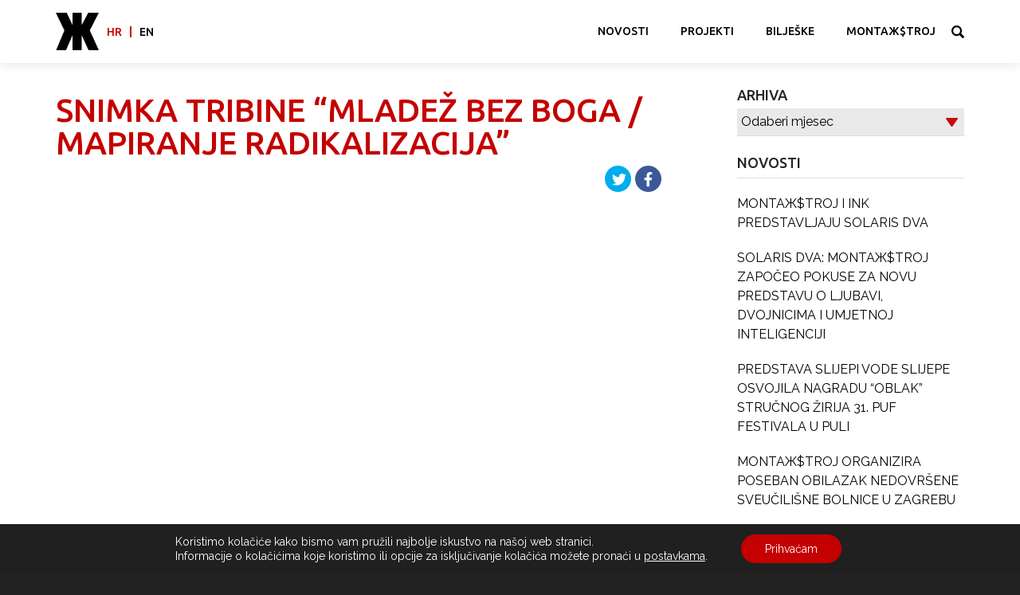

--- FILE ---
content_type: text/css
request_url: https://montazstroj.hr/wp-content/themes/montazstroj/css/montazstroj-style.css?ver=1.9.1
body_size: 14151
content:
@charset "UTF-8";
/* Setup */
/**
 * Overrides for defaults set in
 * Bootstrap and Font awesome
 */
/* Bootstrap */
/**
 * Site specifics
 */
/* Breakpoint/screen widths */
/* Site Colours */
/* Icons */
/* Icon lists */
/* Icon types */
/* SVG */
/* Logo variation */
/* mixin library */
@font-face {
  font-family: "Font Awesome 5 Brands";
  font-style: normal;
  font-weight: 400;
  font-display: block;
  src: url("../fonts/fa-brands-400.eot");
  src: url("../fonts/fa-brands-400.eot?#iefix") format("embedded-opentype"), url("../fonts/fa-brands-400.woff2") format("woff2"), url("../fonts/fa-brands-400.woff") format("woff"), url("../fonts/fa-brands-400.ttf") format("truetype"), url("../fonts/fa-brands-400.svg#fontawesome") format("svg");
}
/* Bootstrap */
/*!
 * Bootstrap Reboot v4.1.3 (https://getbootstrap.com/)
 * Copyright 2011-2018 The Bootstrap Authors
 * Copyright 2011-2018 Twitter, Inc.
 * Licensed under MIT (https://github.com/twbs/bootstrap/blob/master/LICENSE)
 * Forked from Normalize.css, licensed MIT (https://github.com/necolas/normalize.css/blob/master/LICENSE.md)
 */
*,
*::before,
*::after {
  box-sizing: border-box;
}

html {
  font-family: sans-serif;
  line-height: 1.15;
  -webkit-text-size-adjust: 100%;
  -ms-text-size-adjust: 100%;
  -ms-overflow-style: scrollbar;
  -webkit-tap-highlight-color: rgba(0, 0, 0, 0);
}

@-ms-viewport {
  width: device-width;
}
article, aside, figcaption, figure, footer, header, hgroup, main, nav, section {
  display: block;
}

body {
  margin: 0;
  font-family: "Raleway", sans-serif;
  font-size: 1rem;
  font-weight: 400;
  line-height: 1.5;
  color: #212529;
  text-align: left;
  background-color: #fff;
}

[tabindex="-1"]:focus {
  outline: 0 !important;
}

hr {
  box-sizing: content-box;
  height: 0;
  overflow: visible;
}

h1, h2, h3, h4, h5, h6 {
  margin-top: 0;
  margin-bottom: 0.5rem;
}

p {
  margin-top: 0;
  margin-bottom: 1rem;
}

abbr[title],
abbr[data-original-title] {
  text-decoration: underline;
  text-decoration: underline dotted;
  cursor: help;
  border-bottom: 0;
}

address {
  margin-bottom: 1rem;
  font-style: normal;
  line-height: inherit;
}

ol,
ul,
dl {
  margin-top: 0;
  margin-bottom: 1rem;
}

ol ol,
ul ul,
ol ul,
ul ol {
  margin-bottom: 0;
}

dt {
  font-weight: 700;
}

dd {
  margin-bottom: 0.5rem;
  margin-left: 0;
}

blockquote {
  margin: 0 0 1rem;
}

dfn {
  font-style: italic;
}

b,
strong {
  font-weight: bolder;
}

small {
  font-size: 80%;
}

sub,
sup {
  position: relative;
  font-size: 75%;
  line-height: 0;
  vertical-align: baseline;
}

sub {
  bottom: -0.25em;
}

sup {
  top: -0.5em;
}

a {
  color: #007bff;
  text-decoration: none;
  background-color: transparent;
  -webkit-text-decoration-skip: objects;
}
a:hover {
  color: #0056b3;
  text-decoration: underline;
}

a:not([href]):not([tabindex]) {
  color: inherit;
  text-decoration: none;
}
a:not([href]):not([tabindex]):hover, a:not([href]):not([tabindex]):focus {
  color: inherit;
  text-decoration: none;
}
a:not([href]):not([tabindex]):focus {
  outline: 0;
}

pre,
code,
kbd,
samp {
  font-family: SFMono-Regular, Menlo, Monaco, Consolas, "Liberation Mono", "Courier New", monospace;
  font-size: 1em;
}

pre {
  margin-top: 0;
  margin-bottom: 1rem;
  overflow: auto;
  -ms-overflow-style: scrollbar;
}

figure {
  margin: 0 0 1rem;
}

img {
  vertical-align: middle;
  border-style: none;
}

svg {
  overflow: hidden;
  vertical-align: middle;
}

table {
  border-collapse: collapse;
}

caption {
  padding-top: 0.75rem;
  padding-bottom: 0.75rem;
  color: #6c757d;
  text-align: left;
  caption-side: bottom;
}

th {
  text-align: inherit;
}

label {
  display: inline-block;
  margin-bottom: 0.5rem;
}

button {
  border-radius: 0;
}

button:focus {
  outline: 1px dotted;
  outline: 5px auto -webkit-focus-ring-color;
}

input,
button,
select,
optgroup,
textarea {
  margin: 0;
  font-family: inherit;
  font-size: inherit;
  line-height: inherit;
}

button,
input {
  overflow: visible;
}

button,
select {
  text-transform: none;
}

button,
html [type=button],
[type=reset],
[type=submit] {
  -webkit-appearance: button;
}

button::-moz-focus-inner,
[type=button]::-moz-focus-inner,
[type=reset]::-moz-focus-inner,
[type=submit]::-moz-focus-inner {
  padding: 0;
  border-style: none;
}

input[type=radio],
input[type=checkbox] {
  box-sizing: border-box;
  padding: 0;
}

input[type=date],
input[type=time],
input[type=datetime-local],
input[type=month] {
  -webkit-appearance: listbox;
}

textarea {
  overflow: auto;
  resize: vertical;
}

fieldset {
  min-width: 0;
  padding: 0;
  margin: 0;
  border: 0;
}

legend {
  display: block;
  width: 100%;
  max-width: 100%;
  padding: 0;
  margin-bottom: 0.5rem;
  font-size: 1.5rem;
  line-height: inherit;
  color: inherit;
  white-space: normal;
}

progress {
  vertical-align: baseline;
}

[type=number]::-webkit-inner-spin-button,
[type=number]::-webkit-outer-spin-button {
  height: auto;
}

[type=search] {
  outline-offset: -2px;
  -webkit-appearance: none;
}

[type=search]::-webkit-search-cancel-button,
[type=search]::-webkit-search-decoration {
  -webkit-appearance: none;
}

::-webkit-file-upload-button {
  font: inherit;
  -webkit-appearance: button;
}

output {
  display: inline-block;
}

summary {
  display: list-item;
  cursor: pointer;
}

template {
  display: none;
}

[hidden] {
  display: none !important;
}

/*!
 * Bootstrap Grid v4.1.3 (https://getbootstrap.com/)
 * Copyright 2011-2018 The Bootstrap Authors
 * Copyright 2011-2018 Twitter, Inc.
 * Licensed under MIT (https://github.com/twbs/bootstrap/blob/master/LICENSE)
 */
@-ms-viewport {
  width: device-width;
}
html {
  box-sizing: border-box;
  -ms-overflow-style: scrollbar;
}

*,
*::before,
*::after {
  box-sizing: inherit;
}

.container {
  width: 100%;
  padding-right: 15px;
  padding-left: 15px;
  margin-right: auto;
  margin-left: auto;
}
@media (min-width: 576px) {
  .container {
    max-width: 590px;
  }
}
@media (min-width: 768px) {
  .container {
    max-width: 790px;
  }
}
@media (min-width: 992px) {
  .container {
    max-width: 990px;
  }
}
@media (min-width: 1200px) {
  .container {
    max-width: 1170px;
  }
}

.container-fluid {
  width: 100%;
  padding-right: 15px;
  padding-left: 15px;
  margin-right: auto;
  margin-left: auto;
}

.row, .post-type-archive-biljeske .widget-area .content,
.tax-biljeske_category .widget-area .content {
  display: flex;
  flex-wrap: wrap;
  margin-right: -15px;
  margin-left: -15px;
}

.no-gutters {
  margin-right: 0;
  margin-left: 0;
}
.no-gutters > .col,
.no-gutters > [class*=col-] {
  padding-right: 0;
  padding-left: 0;
}

.col-xl,
.col-xl-auto, .col-xl-12, .col-xl-11, .col-xl-10, .col-xl-9, .col-xl-8, .col-xl-7, .col-xl-6, .col-xl-5, .col-xl-4, .col-xl-3, .col-xl-2, .col-xl-1, .col-lg,
.col-lg-auto, .col-lg-12, .col-lg-11, .col-lg-10, .col-lg-9, .col-lg-8, .col-lg-7, .col-lg-6, .col-lg-5, .col-lg-4, .post-type-archive-biljeske .widget-area .widget:nth-child(3n),
.tax-biljeske_category .widget-area .widget:nth-child(3n), .post-type-archive-biljeske .widget-area .widget,
.tax-biljeske_category .widget-area .widget, .col-lg-3, .col-lg-2, .col-lg-1, .col-md,
.col-md-auto, .col-md-12, .col-md-11, .col-md-10, .col-md-9, .col-md-8, .col-md-7, .col-md-6, .col-md-5, .col-md-4, .col-md-3, .col-md-2, .col-md-1, .col-sm,
.col-sm-auto, .col-sm-12, .col-sm-11, .col-sm-10, .col-sm-9, .col-sm-8, .col-sm-7, .col-sm-6, .col-sm-5, .col-sm-4, .col-sm-3, .col-sm-2, .col-sm-1, .col,
.col-auto, .col-12, .col-11, .col-10, .col-9, .col-8, .col-7, .col-6, .col-5, .col-4, .col-3, .col-2, .col-1 {
  position: relative;
  width: 100%;
  min-height: 1px;
  padding-right: 15px;
  padding-left: 15px;
}

.col {
  flex-basis: 0;
  flex-grow: 1;
  max-width: 100%;
}

.col-auto {
  flex: 0 0 auto;
  width: auto;
  max-width: none;
}

.col-1 {
  flex: 0 0 8.3333333333%;
  max-width: 8.3333333333%;
}

.col-2 {
  flex: 0 0 16.6666666667%;
  max-width: 16.6666666667%;
}

.col-3 {
  flex: 0 0 25%;
  max-width: 25%;
}

.col-4 {
  flex: 0 0 33.3333333333%;
  max-width: 33.3333333333%;
}

.col-5 {
  flex: 0 0 41.6666666667%;
  max-width: 41.6666666667%;
}

.col-6 {
  flex: 0 0 50%;
  max-width: 50%;
}

.col-7 {
  flex: 0 0 58.3333333333%;
  max-width: 58.3333333333%;
}

.col-8 {
  flex: 0 0 66.6666666667%;
  max-width: 66.6666666667%;
}

.col-9 {
  flex: 0 0 75%;
  max-width: 75%;
}

.col-10 {
  flex: 0 0 83.3333333333%;
  max-width: 83.3333333333%;
}

.col-11 {
  flex: 0 0 91.6666666667%;
  max-width: 91.6666666667%;
}

.col-12 {
  flex: 0 0 100%;
  max-width: 100%;
}

.order-first {
  order: -1;
}

.order-last {
  order: 13;
}

.order-0 {
  order: 0;
}

.order-1 {
  order: 1;
}

.order-2 {
  order: 2;
}

.order-3 {
  order: 3;
}

.order-4 {
  order: 4;
}

.order-5 {
  order: 5;
}

.order-6 {
  order: 6;
}

.order-7 {
  order: 7;
}

.order-8 {
  order: 8;
}

.order-9 {
  order: 9;
}

.order-10 {
  order: 10;
}

.order-11 {
  order: 11;
}

.order-12 {
  order: 12;
}

.offset-1 {
  margin-left: 8.3333333333%;
}

.offset-2 {
  margin-left: 16.6666666667%;
}

.offset-3 {
  margin-left: 25%;
}

.offset-4 {
  margin-left: 33.3333333333%;
}

.offset-5 {
  margin-left: 41.6666666667%;
}

.offset-6 {
  margin-left: 50%;
}

.offset-7 {
  margin-left: 58.3333333333%;
}

.offset-8 {
  margin-left: 66.6666666667%;
}

.offset-9 {
  margin-left: 75%;
}

.offset-10 {
  margin-left: 83.3333333333%;
}

.offset-11 {
  margin-left: 91.6666666667%;
}

@media (min-width: 576px) {
  .col-sm {
    flex-basis: 0;
    flex-grow: 1;
    max-width: 100%;
  }

  .col-sm-auto {
    flex: 0 0 auto;
    width: auto;
    max-width: none;
  }

  .col-sm-1 {
    flex: 0 0 8.3333333333%;
    max-width: 8.3333333333%;
  }

  .col-sm-2 {
    flex: 0 0 16.6666666667%;
    max-width: 16.6666666667%;
  }

  .col-sm-3 {
    flex: 0 0 25%;
    max-width: 25%;
  }

  .col-sm-4 {
    flex: 0 0 33.3333333333%;
    max-width: 33.3333333333%;
  }

  .col-sm-5 {
    flex: 0 0 41.6666666667%;
    max-width: 41.6666666667%;
  }

  .col-sm-6 {
    flex: 0 0 50%;
    max-width: 50%;
  }

  .col-sm-7 {
    flex: 0 0 58.3333333333%;
    max-width: 58.3333333333%;
  }

  .col-sm-8 {
    flex: 0 0 66.6666666667%;
    max-width: 66.6666666667%;
  }

  .col-sm-9 {
    flex: 0 0 75%;
    max-width: 75%;
  }

  .col-sm-10 {
    flex: 0 0 83.3333333333%;
    max-width: 83.3333333333%;
  }

  .col-sm-11 {
    flex: 0 0 91.6666666667%;
    max-width: 91.6666666667%;
  }

  .col-sm-12, .post-type-archive-biljeske .widget-area .widget,
.tax-biljeske_category .widget-area .widget {
    flex: 0 0 100%;
    max-width: 100%;
  }

  .order-sm-first {
    order: -1;
  }

  .order-sm-last {
    order: 13;
  }

  .order-sm-0 {
    order: 0;
  }

  .order-sm-1 {
    order: 1;
  }

  .order-sm-2 {
    order: 2;
  }

  .order-sm-3 {
    order: 3;
  }

  .order-sm-4 {
    order: 4;
  }

  .order-sm-5 {
    order: 5;
  }

  .order-sm-6 {
    order: 6;
  }

  .order-sm-7 {
    order: 7;
  }

  .order-sm-8 {
    order: 8;
  }

  .order-sm-9 {
    order: 9;
  }

  .order-sm-10 {
    order: 10;
  }

  .order-sm-11 {
    order: 11;
  }

  .order-sm-12 {
    order: 12;
  }

  .offset-sm-0 {
    margin-left: 0;
  }

  .offset-sm-1 {
    margin-left: 8.3333333333%;
  }

  .offset-sm-2 {
    margin-left: 16.6666666667%;
  }

  .offset-sm-3 {
    margin-left: 25%;
  }

  .offset-sm-4 {
    margin-left: 33.3333333333%;
  }

  .offset-sm-5 {
    margin-left: 41.6666666667%;
  }

  .offset-sm-6 {
    margin-left: 50%;
  }

  .offset-sm-7 {
    margin-left: 58.3333333333%;
  }

  .offset-sm-8 {
    margin-left: 66.6666666667%;
  }

  .offset-sm-9 {
    margin-left: 75%;
  }

  .offset-sm-10 {
    margin-left: 83.3333333333%;
  }

  .offset-sm-11 {
    margin-left: 91.6666666667%;
  }
}
@media (min-width: 768px) {
  .col-md {
    flex-basis: 0;
    flex-grow: 1;
    max-width: 100%;
  }

  .col-md-auto {
    flex: 0 0 auto;
    width: auto;
    max-width: none;
  }

  .col-md-1 {
    flex: 0 0 8.3333333333%;
    max-width: 8.3333333333%;
  }

  .col-md-2 {
    flex: 0 0 16.6666666667%;
    max-width: 16.6666666667%;
  }

  .col-md-3 {
    flex: 0 0 25%;
    max-width: 25%;
  }

  .col-md-4 {
    flex: 0 0 33.3333333333%;
    max-width: 33.3333333333%;
  }

  .col-md-5 {
    flex: 0 0 41.6666666667%;
    max-width: 41.6666666667%;
  }

  .col-md-6, .post-type-archive-biljeske .widget-area .widget,
.tax-biljeske_category .widget-area .widget {
    flex: 0 0 50%;
    max-width: 50%;
  }

  .col-md-7 {
    flex: 0 0 58.3333333333%;
    max-width: 58.3333333333%;
  }

  .col-md-8 {
    flex: 0 0 66.6666666667%;
    max-width: 66.6666666667%;
  }

  .col-md-9 {
    flex: 0 0 75%;
    max-width: 75%;
  }

  .col-md-10 {
    flex: 0 0 83.3333333333%;
    max-width: 83.3333333333%;
  }

  .col-md-11 {
    flex: 0 0 91.6666666667%;
    max-width: 91.6666666667%;
  }

  .col-md-12, .post-type-archive-biljeske .widget-area .widget:nth-child(3n),
.tax-biljeske_category .widget-area .widget:nth-child(3n) {
    flex: 0 0 100%;
    max-width: 100%;
  }

  .order-md-first {
    order: -1;
  }

  .order-md-last {
    order: 13;
  }

  .order-md-0 {
    order: 0;
  }

  .order-md-1 {
    order: 1;
  }

  .order-md-2 {
    order: 2;
  }

  .order-md-3 {
    order: 3;
  }

  .order-md-4 {
    order: 4;
  }

  .order-md-5 {
    order: 5;
  }

  .order-md-6 {
    order: 6;
  }

  .order-md-7 {
    order: 7;
  }

  .order-md-8 {
    order: 8;
  }

  .order-md-9 {
    order: 9;
  }

  .order-md-10 {
    order: 10;
  }

  .order-md-11 {
    order: 11;
  }

  .order-md-12 {
    order: 12;
  }

  .offset-md-0 {
    margin-left: 0;
  }

  .offset-md-1 {
    margin-left: 8.3333333333%;
  }

  .offset-md-2 {
    margin-left: 16.6666666667%;
  }

  .offset-md-3 {
    margin-left: 25%;
  }

  .offset-md-4 {
    margin-left: 33.3333333333%;
  }

  .offset-md-5 {
    margin-left: 41.6666666667%;
  }

  .offset-md-6 {
    margin-left: 50%;
  }

  .offset-md-7 {
    margin-left: 58.3333333333%;
  }

  .offset-md-8 {
    margin-left: 66.6666666667%;
  }

  .offset-md-9 {
    margin-left: 75%;
  }

  .offset-md-10 {
    margin-left: 83.3333333333%;
  }

  .offset-md-11 {
    margin-left: 91.6666666667%;
  }
}
@media (min-width: 992px) {
  .col-lg {
    flex-basis: 0;
    flex-grow: 1;
    max-width: 100%;
  }

  .col-lg-auto {
    flex: 0 0 auto;
    width: auto;
    max-width: none;
  }

  .col-lg-1 {
    flex: 0 0 8.3333333333%;
    max-width: 8.3333333333%;
  }

  .col-lg-2 {
    flex: 0 0 16.6666666667%;
    max-width: 16.6666666667%;
  }

  .col-lg-3 {
    flex: 0 0 25%;
    max-width: 25%;
  }

  .col-lg-4, .post-type-archive-biljeske .widget-area .widget:nth-child(3n),
.tax-biljeske_category .widget-area .widget:nth-child(3n), .post-type-archive-biljeske .widget-area .widget,
.tax-biljeske_category .widget-area .widget {
    flex: 0 0 33.3333333333%;
    max-width: 33.3333333333%;
  }

  .col-lg-5 {
    flex: 0 0 41.6666666667%;
    max-width: 41.6666666667%;
  }

  .col-lg-6 {
    flex: 0 0 50%;
    max-width: 50%;
  }

  .col-lg-7 {
    flex: 0 0 58.3333333333%;
    max-width: 58.3333333333%;
  }

  .col-lg-8 {
    flex: 0 0 66.6666666667%;
    max-width: 66.6666666667%;
  }

  .col-lg-9 {
    flex: 0 0 75%;
    max-width: 75%;
  }

  .col-lg-10 {
    flex: 0 0 83.3333333333%;
    max-width: 83.3333333333%;
  }

  .col-lg-11 {
    flex: 0 0 91.6666666667%;
    max-width: 91.6666666667%;
  }

  .col-lg-12 {
    flex: 0 0 100%;
    max-width: 100%;
  }

  .order-lg-first {
    order: -1;
  }

  .order-lg-last {
    order: 13;
  }

  .order-lg-0 {
    order: 0;
  }

  .order-lg-1 {
    order: 1;
  }

  .order-lg-2 {
    order: 2;
  }

  .order-lg-3 {
    order: 3;
  }

  .order-lg-4 {
    order: 4;
  }

  .order-lg-5 {
    order: 5;
  }

  .order-lg-6 {
    order: 6;
  }

  .order-lg-7 {
    order: 7;
  }

  .order-lg-8 {
    order: 8;
  }

  .order-lg-9 {
    order: 9;
  }

  .order-lg-10 {
    order: 10;
  }

  .order-lg-11 {
    order: 11;
  }

  .order-lg-12 {
    order: 12;
  }

  .offset-lg-0 {
    margin-left: 0;
  }

  .offset-lg-1 {
    margin-left: 8.3333333333%;
  }

  .offset-lg-2 {
    margin-left: 16.6666666667%;
  }

  .offset-lg-3 {
    margin-left: 25%;
  }

  .offset-lg-4 {
    margin-left: 33.3333333333%;
  }

  .offset-lg-5 {
    margin-left: 41.6666666667%;
  }

  .offset-lg-6 {
    margin-left: 50%;
  }

  .offset-lg-7 {
    margin-left: 58.3333333333%;
  }

  .offset-lg-8 {
    margin-left: 66.6666666667%;
  }

  .offset-lg-9 {
    margin-left: 75%;
  }

  .offset-lg-10 {
    margin-left: 83.3333333333%;
  }

  .offset-lg-11 {
    margin-left: 91.6666666667%;
  }
}
@media (min-width: 1200px) {
  .col-xl {
    flex-basis: 0;
    flex-grow: 1;
    max-width: 100%;
  }

  .col-xl-auto {
    flex: 0 0 auto;
    width: auto;
    max-width: none;
  }

  .col-xl-1 {
    flex: 0 0 8.3333333333%;
    max-width: 8.3333333333%;
  }

  .col-xl-2 {
    flex: 0 0 16.6666666667%;
    max-width: 16.6666666667%;
  }

  .col-xl-3 {
    flex: 0 0 25%;
    max-width: 25%;
  }

  .col-xl-4 {
    flex: 0 0 33.3333333333%;
    max-width: 33.3333333333%;
  }

  .col-xl-5 {
    flex: 0 0 41.6666666667%;
    max-width: 41.6666666667%;
  }

  .col-xl-6 {
    flex: 0 0 50%;
    max-width: 50%;
  }

  .col-xl-7 {
    flex: 0 0 58.3333333333%;
    max-width: 58.3333333333%;
  }

  .col-xl-8 {
    flex: 0 0 66.6666666667%;
    max-width: 66.6666666667%;
  }

  .col-xl-9 {
    flex: 0 0 75%;
    max-width: 75%;
  }

  .col-xl-10 {
    flex: 0 0 83.3333333333%;
    max-width: 83.3333333333%;
  }

  .col-xl-11 {
    flex: 0 0 91.6666666667%;
    max-width: 91.6666666667%;
  }

  .col-xl-12 {
    flex: 0 0 100%;
    max-width: 100%;
  }

  .order-xl-first {
    order: -1;
  }

  .order-xl-last {
    order: 13;
  }

  .order-xl-0 {
    order: 0;
  }

  .order-xl-1 {
    order: 1;
  }

  .order-xl-2 {
    order: 2;
  }

  .order-xl-3 {
    order: 3;
  }

  .order-xl-4 {
    order: 4;
  }

  .order-xl-5 {
    order: 5;
  }

  .order-xl-6 {
    order: 6;
  }

  .order-xl-7 {
    order: 7;
  }

  .order-xl-8 {
    order: 8;
  }

  .order-xl-9 {
    order: 9;
  }

  .order-xl-10 {
    order: 10;
  }

  .order-xl-11 {
    order: 11;
  }

  .order-xl-12 {
    order: 12;
  }

  .offset-xl-0 {
    margin-left: 0;
  }

  .offset-xl-1 {
    margin-left: 8.3333333333%;
  }

  .offset-xl-2 {
    margin-left: 16.6666666667%;
  }

  .offset-xl-3 {
    margin-left: 25%;
  }

  .offset-xl-4 {
    margin-left: 33.3333333333%;
  }

  .offset-xl-5 {
    margin-left: 41.6666666667%;
  }

  .offset-xl-6 {
    margin-left: 50%;
  }

  .offset-xl-7 {
    margin-left: 58.3333333333%;
  }

  .offset-xl-8 {
    margin-left: 66.6666666667%;
  }

  .offset-xl-9 {
    margin-left: 75%;
  }

  .offset-xl-10 {
    margin-left: 83.3333333333%;
  }

  .offset-xl-11 {
    margin-left: 91.6666666667%;
  }
}
.d-none {
  display: none !important;
}

.d-inline {
  display: inline !important;
}

.d-inline-block {
  display: inline-block !important;
}

.d-block {
  display: block !important;
}

.d-table {
  display: table !important;
}

.d-table-row {
  display: table-row !important;
}

.d-table-cell {
  display: table-cell !important;
}

.d-flex {
  display: flex !important;
}

.d-inline-flex {
  display: inline-flex !important;
}

@media (min-width: 576px) {
  .d-sm-none {
    display: none !important;
  }

  .d-sm-inline {
    display: inline !important;
  }

  .d-sm-inline-block {
    display: inline-block !important;
  }

  .d-sm-block {
    display: block !important;
  }

  .d-sm-table {
    display: table !important;
  }

  .d-sm-table-row {
    display: table-row !important;
  }

  .d-sm-table-cell {
    display: table-cell !important;
  }

  .d-sm-flex {
    display: flex !important;
  }

  .d-sm-inline-flex {
    display: inline-flex !important;
  }
}
@media (min-width: 768px) {
  .d-md-none {
    display: none !important;
  }

  .d-md-inline {
    display: inline !important;
  }

  .d-md-inline-block {
    display: inline-block !important;
  }

  .d-md-block {
    display: block !important;
  }

  .d-md-table {
    display: table !important;
  }

  .d-md-table-row {
    display: table-row !important;
  }

  .d-md-table-cell {
    display: table-cell !important;
  }

  .d-md-flex {
    display: flex !important;
  }

  .d-md-inline-flex {
    display: inline-flex !important;
  }
}
@media (min-width: 992px) {
  .d-lg-none {
    display: none !important;
  }

  .d-lg-inline {
    display: inline !important;
  }

  .d-lg-inline-block {
    display: inline-block !important;
  }

  .d-lg-block {
    display: block !important;
  }

  .d-lg-table {
    display: table !important;
  }

  .d-lg-table-row {
    display: table-row !important;
  }

  .d-lg-table-cell {
    display: table-cell !important;
  }

  .d-lg-flex {
    display: flex !important;
  }

  .d-lg-inline-flex {
    display: inline-flex !important;
  }
}
@media (min-width: 1200px) {
  .d-xl-none {
    display: none !important;
  }

  .d-xl-inline {
    display: inline !important;
  }

  .d-xl-inline-block {
    display: inline-block !important;
  }

  .d-xl-block {
    display: block !important;
  }

  .d-xl-table {
    display: table !important;
  }

  .d-xl-table-row {
    display: table-row !important;
  }

  .d-xl-table-cell {
    display: table-cell !important;
  }

  .d-xl-flex {
    display: flex !important;
  }

  .d-xl-inline-flex {
    display: inline-flex !important;
  }
}
@media print {
  .d-print-none {
    display: none !important;
  }

  .d-print-inline {
    display: inline !important;
  }

  .d-print-inline-block {
    display: inline-block !important;
  }

  .d-print-block {
    display: block !important;
  }

  .d-print-table {
    display: table !important;
  }

  .d-print-table-row {
    display: table-row !important;
  }

  .d-print-table-cell {
    display: table-cell !important;
  }

  .d-print-flex {
    display: flex !important;
  }

  .d-print-inline-flex {
    display: inline-flex !important;
  }
}
.flex-row {
  flex-direction: row !important;
}

.flex-column {
  flex-direction: column !important;
}

.flex-row-reverse {
  flex-direction: row-reverse !important;
}

.flex-column-reverse {
  flex-direction: column-reverse !important;
}

.flex-wrap {
  flex-wrap: wrap !important;
}

.flex-nowrap {
  flex-wrap: nowrap !important;
}

.flex-wrap-reverse {
  flex-wrap: wrap-reverse !important;
}

.flex-fill {
  flex: 1 1 auto !important;
}

.flex-grow-0 {
  flex-grow: 0 !important;
}

.flex-grow-1 {
  flex-grow: 1 !important;
}

.flex-shrink-0 {
  flex-shrink: 0 !important;
}

.flex-shrink-1 {
  flex-shrink: 1 !important;
}

.justify-content-start {
  justify-content: flex-start !important;
}

.justify-content-end {
  justify-content: flex-end !important;
}

.justify-content-center {
  justify-content: center !important;
}

.justify-content-between {
  justify-content: space-between !important;
}

.justify-content-around {
  justify-content: space-around !important;
}

.align-items-start {
  align-items: flex-start !important;
}

.align-items-end {
  align-items: flex-end !important;
}

.align-items-center {
  align-items: center !important;
}

.align-items-baseline {
  align-items: baseline !important;
}

.align-items-stretch {
  align-items: stretch !important;
}

.align-content-start {
  align-content: flex-start !important;
}

.align-content-end {
  align-content: flex-end !important;
}

.align-content-center {
  align-content: center !important;
}

.align-content-between {
  align-content: space-between !important;
}

.align-content-around {
  align-content: space-around !important;
}

.align-content-stretch {
  align-content: stretch !important;
}

.align-self-auto {
  align-self: auto !important;
}

.align-self-start {
  align-self: flex-start !important;
}

.align-self-end {
  align-self: flex-end !important;
}

.align-self-center {
  align-self: center !important;
}

.align-self-baseline {
  align-self: baseline !important;
}

.align-self-stretch {
  align-self: stretch !important;
}

@media (min-width: 576px) {
  .flex-sm-row {
    flex-direction: row !important;
  }

  .flex-sm-column {
    flex-direction: column !important;
  }

  .flex-sm-row-reverse {
    flex-direction: row-reverse !important;
  }

  .flex-sm-column-reverse {
    flex-direction: column-reverse !important;
  }

  .flex-sm-wrap {
    flex-wrap: wrap !important;
  }

  .flex-sm-nowrap {
    flex-wrap: nowrap !important;
  }

  .flex-sm-wrap-reverse {
    flex-wrap: wrap-reverse !important;
  }

  .flex-sm-fill {
    flex: 1 1 auto !important;
  }

  .flex-sm-grow-0 {
    flex-grow: 0 !important;
  }

  .flex-sm-grow-1 {
    flex-grow: 1 !important;
  }

  .flex-sm-shrink-0 {
    flex-shrink: 0 !important;
  }

  .flex-sm-shrink-1 {
    flex-shrink: 1 !important;
  }

  .justify-content-sm-start {
    justify-content: flex-start !important;
  }

  .justify-content-sm-end {
    justify-content: flex-end !important;
  }

  .justify-content-sm-center {
    justify-content: center !important;
  }

  .justify-content-sm-between {
    justify-content: space-between !important;
  }

  .justify-content-sm-around {
    justify-content: space-around !important;
  }

  .align-items-sm-start {
    align-items: flex-start !important;
  }

  .align-items-sm-end {
    align-items: flex-end !important;
  }

  .align-items-sm-center {
    align-items: center !important;
  }

  .align-items-sm-baseline {
    align-items: baseline !important;
  }

  .align-items-sm-stretch {
    align-items: stretch !important;
  }

  .align-content-sm-start {
    align-content: flex-start !important;
  }

  .align-content-sm-end {
    align-content: flex-end !important;
  }

  .align-content-sm-center {
    align-content: center !important;
  }

  .align-content-sm-between {
    align-content: space-between !important;
  }

  .align-content-sm-around {
    align-content: space-around !important;
  }

  .align-content-sm-stretch {
    align-content: stretch !important;
  }

  .align-self-sm-auto {
    align-self: auto !important;
  }

  .align-self-sm-start {
    align-self: flex-start !important;
  }

  .align-self-sm-end {
    align-self: flex-end !important;
  }

  .align-self-sm-center {
    align-self: center !important;
  }

  .align-self-sm-baseline {
    align-self: baseline !important;
  }

  .align-self-sm-stretch {
    align-self: stretch !important;
  }
}
@media (min-width: 768px) {
  .flex-md-row {
    flex-direction: row !important;
  }

  .flex-md-column {
    flex-direction: column !important;
  }

  .flex-md-row-reverse {
    flex-direction: row-reverse !important;
  }

  .flex-md-column-reverse {
    flex-direction: column-reverse !important;
  }

  .flex-md-wrap {
    flex-wrap: wrap !important;
  }

  .flex-md-nowrap {
    flex-wrap: nowrap !important;
  }

  .flex-md-wrap-reverse {
    flex-wrap: wrap-reverse !important;
  }

  .flex-md-fill {
    flex: 1 1 auto !important;
  }

  .flex-md-grow-0 {
    flex-grow: 0 !important;
  }

  .flex-md-grow-1 {
    flex-grow: 1 !important;
  }

  .flex-md-shrink-0 {
    flex-shrink: 0 !important;
  }

  .flex-md-shrink-1 {
    flex-shrink: 1 !important;
  }

  .justify-content-md-start {
    justify-content: flex-start !important;
  }

  .justify-content-md-end {
    justify-content: flex-end !important;
  }

  .justify-content-md-center {
    justify-content: center !important;
  }

  .justify-content-md-between {
    justify-content: space-between !important;
  }

  .justify-content-md-around {
    justify-content: space-around !important;
  }

  .align-items-md-start {
    align-items: flex-start !important;
  }

  .align-items-md-end {
    align-items: flex-end !important;
  }

  .align-items-md-center {
    align-items: center !important;
  }

  .align-items-md-baseline {
    align-items: baseline !important;
  }

  .align-items-md-stretch {
    align-items: stretch !important;
  }

  .align-content-md-start {
    align-content: flex-start !important;
  }

  .align-content-md-end {
    align-content: flex-end !important;
  }

  .align-content-md-center {
    align-content: center !important;
  }

  .align-content-md-between {
    align-content: space-between !important;
  }

  .align-content-md-around {
    align-content: space-around !important;
  }

  .align-content-md-stretch {
    align-content: stretch !important;
  }

  .align-self-md-auto {
    align-self: auto !important;
  }

  .align-self-md-start {
    align-self: flex-start !important;
  }

  .align-self-md-end {
    align-self: flex-end !important;
  }

  .align-self-md-center {
    align-self: center !important;
  }

  .align-self-md-baseline {
    align-self: baseline !important;
  }

  .align-self-md-stretch {
    align-self: stretch !important;
  }
}
@media (min-width: 992px) {
  .flex-lg-row {
    flex-direction: row !important;
  }

  .flex-lg-column {
    flex-direction: column !important;
  }

  .flex-lg-row-reverse {
    flex-direction: row-reverse !important;
  }

  .flex-lg-column-reverse {
    flex-direction: column-reverse !important;
  }

  .flex-lg-wrap {
    flex-wrap: wrap !important;
  }

  .flex-lg-nowrap {
    flex-wrap: nowrap !important;
  }

  .flex-lg-wrap-reverse {
    flex-wrap: wrap-reverse !important;
  }

  .flex-lg-fill {
    flex: 1 1 auto !important;
  }

  .flex-lg-grow-0 {
    flex-grow: 0 !important;
  }

  .flex-lg-grow-1 {
    flex-grow: 1 !important;
  }

  .flex-lg-shrink-0 {
    flex-shrink: 0 !important;
  }

  .flex-lg-shrink-1 {
    flex-shrink: 1 !important;
  }

  .justify-content-lg-start {
    justify-content: flex-start !important;
  }

  .justify-content-lg-end {
    justify-content: flex-end !important;
  }

  .justify-content-lg-center {
    justify-content: center !important;
  }

  .justify-content-lg-between {
    justify-content: space-between !important;
  }

  .justify-content-lg-around {
    justify-content: space-around !important;
  }

  .align-items-lg-start {
    align-items: flex-start !important;
  }

  .align-items-lg-end {
    align-items: flex-end !important;
  }

  .align-items-lg-center {
    align-items: center !important;
  }

  .align-items-lg-baseline {
    align-items: baseline !important;
  }

  .align-items-lg-stretch {
    align-items: stretch !important;
  }

  .align-content-lg-start {
    align-content: flex-start !important;
  }

  .align-content-lg-end {
    align-content: flex-end !important;
  }

  .align-content-lg-center {
    align-content: center !important;
  }

  .align-content-lg-between {
    align-content: space-between !important;
  }

  .align-content-lg-around {
    align-content: space-around !important;
  }

  .align-content-lg-stretch {
    align-content: stretch !important;
  }

  .align-self-lg-auto {
    align-self: auto !important;
  }

  .align-self-lg-start {
    align-self: flex-start !important;
  }

  .align-self-lg-end {
    align-self: flex-end !important;
  }

  .align-self-lg-center {
    align-self: center !important;
  }

  .align-self-lg-baseline {
    align-self: baseline !important;
  }

  .align-self-lg-stretch {
    align-self: stretch !important;
  }
}
@media (min-width: 1200px) {
  .flex-xl-row {
    flex-direction: row !important;
  }

  .flex-xl-column {
    flex-direction: column !important;
  }

  .flex-xl-row-reverse {
    flex-direction: row-reverse !important;
  }

  .flex-xl-column-reverse {
    flex-direction: column-reverse !important;
  }

  .flex-xl-wrap {
    flex-wrap: wrap !important;
  }

  .flex-xl-nowrap {
    flex-wrap: nowrap !important;
  }

  .flex-xl-wrap-reverse {
    flex-wrap: wrap-reverse !important;
  }

  .flex-xl-fill {
    flex: 1 1 auto !important;
  }

  .flex-xl-grow-0 {
    flex-grow: 0 !important;
  }

  .flex-xl-grow-1 {
    flex-grow: 1 !important;
  }

  .flex-xl-shrink-0 {
    flex-shrink: 0 !important;
  }

  .flex-xl-shrink-1 {
    flex-shrink: 1 !important;
  }

  .justify-content-xl-start {
    justify-content: flex-start !important;
  }

  .justify-content-xl-end {
    justify-content: flex-end !important;
  }

  .justify-content-xl-center {
    justify-content: center !important;
  }

  .justify-content-xl-between {
    justify-content: space-between !important;
  }

  .justify-content-xl-around {
    justify-content: space-around !important;
  }

  .align-items-xl-start {
    align-items: flex-start !important;
  }

  .align-items-xl-end {
    align-items: flex-end !important;
  }

  .align-items-xl-center {
    align-items: center !important;
  }

  .align-items-xl-baseline {
    align-items: baseline !important;
  }

  .align-items-xl-stretch {
    align-items: stretch !important;
  }

  .align-content-xl-start {
    align-content: flex-start !important;
  }

  .align-content-xl-end {
    align-content: flex-end !important;
  }

  .align-content-xl-center {
    align-content: center !important;
  }

  .align-content-xl-between {
    align-content: space-between !important;
  }

  .align-content-xl-around {
    align-content: space-around !important;
  }

  .align-content-xl-stretch {
    align-content: stretch !important;
  }

  .align-self-xl-auto {
    align-self: auto !important;
  }

  .align-self-xl-start {
    align-self: flex-start !important;
  }

  .align-self-xl-end {
    align-self: flex-end !important;
  }

  .align-self-xl-center {
    align-self: center !important;
  }

  .align-self-xl-baseline {
    align-self: baseline !important;
  }

  .align-self-xl-stretch {
    align-self: stretch !important;
  }
}
.modal-open {
  overflow: hidden;
}
.modal-open .modal {
  overflow-x: hidden;
  overflow-y: auto;
}

.modal {
  position: fixed;
  top: 0;
  right: 0;
  bottom: 0;
  left: 0;
  z-index: 1050;
  display: none;
  overflow: hidden;
  outline: 0;
}

.modal-dialog {
  position: relative;
  width: auto;
  margin: 0.5rem;
  pointer-events: none;
}
.modal.fade .modal-dialog {
  transition: transform 0.3s ease-out;
  transform: translate(0, -25%);
}
@media screen and (prefers-reduced-motion: reduce) {
  .modal.fade .modal-dialog {
    transition: none;
  }
}
.modal.show .modal-dialog {
  transform: translate(0, 0);
}

.modal-dialog-centered {
  display: flex;
  align-items: center;
  min-height: calc(100% - (0.5rem * 2));
}
.modal-dialog-centered::before {
  display: block;
  height: calc(100vh - (0.5rem * 2));
  content: "";
}

.modal-content {
  position: relative;
  display: flex;
  flex-direction: column;
  width: 100%;
  pointer-events: auto;
  background-color: #fff;
  background-clip: padding-box;
  border: 1px solid rgba(0, 0, 0, 0.2);
  border-radius: 0;
  outline: 0;
}

.modal-backdrop {
  position: fixed;
  top: 0;
  right: 0;
  bottom: 0;
  left: 0;
  z-index: 1040;
  background-color: #000;
}
.modal-backdrop.fade {
  opacity: 0;
}
.modal-backdrop.show {
  opacity: 0.5;
}

.modal-header {
  display: flex;
  align-items: flex-start;
  justify-content: space-between;
  padding: 1rem;
  border-bottom: 1px solid #e9ecef;
  border-top-left-radius: 0;
  border-top-right-radius: 0;
}
.modal-header .close {
  padding: 1rem;
  margin: -1rem -1rem -1rem auto;
}

.modal-title {
  margin-bottom: 0;
  line-height: 1.5;
}

.modal-body {
  position: relative;
  flex: 1 1 auto;
  padding: 1rem;
}

.modal-footer {
  display: flex;
  align-items: center;
  justify-content: flex-end;
  padding: 1rem;
  border-top: 1px solid #e9ecef;
}
.modal-footer > :not(:first-child) {
  margin-left: 0.25rem;
}
.modal-footer > :not(:last-child) {
  margin-right: 0.25rem;
}

.modal-scrollbar-measure {
  position: absolute;
  top: -9999px;
  width: 50px;
  height: 50px;
  overflow: scroll;
}

@media (min-width: 576px) {
  .modal-dialog {
    max-width: 500px;
    margin: 1.75rem auto;
  }

  .modal-dialog-centered {
    min-height: calc(100% - (1.75rem * 2));
  }
  .modal-dialog-centered::before {
    height: calc(100vh - (1.75rem * 2));
  }

  .modal-sm {
    max-width: 300px;
  }
}
@media (min-width: 992px) {
  .modal-lg {
    max-width: 800px;
  }
}
.fade {
  transition: opacity 0.15s linear;
}
@media screen and (prefers-reduced-motion: reduce) {
  .fade {
    transition: none;
  }
}
.fade:not(.show) {
  opacity: 0;
}

.collapse:not(.show) {
  display: none;
}

.collapsing {
  position: relative;
  height: 0;
  overflow: hidden;
  transition: height 0.35s ease;
}
@media screen and (prefers-reduced-motion: reduce) {
  .collapsing {
    transition: none;
  }
}

/* DEBUG Bootstrap style */
/*!
 * Components
 */
html {
  background-color: #222;
  color: #f0f0f0;
}

body {
  text-rendering: optimizeLegibility;
}

a {
  text-decoration: none;
}
a:link, a:visited, a:active {
  color: #c40000;
}
a:hover, a:focus {
  color: #c40000;
}

img {
  max-width: 100%;
  width: auto;
  height: auto;
  -webkit-backface-visibility: hidden;
  -ms-transform: translateZ(0);
  /* IE 9 */
  -webkit-transform: translateZ(0);
  /* Chrome, Safari, Opera */
  transform: translateZ(0);
}

ul, ol {
  margin: 0 0 1.5em 3em;
}

ul {
  list-style: disc;
}

ol {
  list-style: decimal;
}

li > ul,
li > ol {
  margin-bottom: 0;
  margin-left: 1.5em;
}

dt {
  font-weight: bold;
}

dd {
  margin: 0 1.5em 1.5em;
}

table {
  margin: 0 0 1.5em;
  width: 100%;
}

/* Text meant only for screen readers. */
.screen-reader-text {
  border: 0;
  clip: rect(1px, 1px, 1px, 1px);
  clip-path: inset(50%);
  height: 1px;
  margin: -1px;
  overflow: hidden;
  padding: 0;
  position: absolute !important;
  width: 1px;
  word-wrap: normal !important;
  /* Many screen reader and browser combinations announce broken words as they would appear visually. */
}
.screen-reader-text:focus {
  background-color: #fff;
  border-radius: 3px;
  box-shadow: 0 0 2px 2px rgba(0, 0, 0, 0.6);
  clip: auto !important;
  clip-path: none;
  color: #000;
  display: block;
  font-size: 14px;
  font-size: 0.875rem;
  font-weight: bold;
  height: auto;
  left: 5px;
  line-height: normal;
  padding: 15px 23px 14px;
  text-decoration: none;
  top: 5px;
  width: auto;
  z-index: 100000;
  /* Above WP toolbar. */
}

/* Do not show the outline on the skip link target. */
#content[tabindex="-1"]:focus {
  outline: 0;
}

button,
input[type=button],
input[type=reset],
input[type=submit] {
  border: 1px solid #ddd;
  background-color: #ddd;
  color: rgba(0, 0, 0, 0.8);
  font-size: 12px;
  font-size: 0.75rem;
  line-height: 1;
  padding: 0.6em 1em 0.4em;
}
button:hover,
input[type=button]:hover,
input[type=reset]:hover,
input[type=submit]:hover {
  border-color: #ddd;
}
button:active, button:focus,
input[type=button]:active,
input[type=button]:focus,
input[type=reset]:active,
input[type=reset]:focus,
input[type=submit]:active,
input[type=submit]:focus {
  border-color: #ddd;
}

input[type=text],
input[type=email],
input[type=url],
input[type=password],
input[type=search],
input[type=number],
input[type=tel],
input[type=range],
input[type=date],
input[type=month],
input[type=week],
input[type=time],
input[type=datetime],
input[type=datetime-local],
input[type=color],
textarea {
  color: #444444;
  border: 1px solid #ddd;
  padding: 3px;
}
input[type=text]:focus,
input[type=email]:focus,
input[type=url]:focus,
input[type=password]:focus,
input[type=search]:focus,
input[type=number]:focus,
input[type=tel]:focus,
input[type=range]:focus,
input[type=date]:focus,
input[type=month]:focus,
input[type=week]:focus,
input[type=time]:focus,
input[type=datetime]:focus,
input[type=datetime-local]:focus,
input[type=color]:focus,
textarea:focus {
  color: #444444;
}

select {
  display: block;
  width: 100%;
  -webkit-appearance: none;
  -moz-appearance: none;
  appearance: none;
  background: #e9e9e9 url("[data-uri]") no-repeat 97% 50%;
  background-size: 15px 15px;
  border: none;
  border-bottom: 1px solid #ddd;
  border-radius: 0;
  padding: 5px;
}

textarea {
  width: 100%;
}

.search-form {
  position: relative;
  margin: 15px 0;
  transition: width 0.35s;
  -webkit-backface-visibility: hidden;
}
.search-form .search-field {
  font-family: inherit;
  color: #000;
  position: absolute;
  top: 0;
  right: 0;
  margin: 0;
  z-index: 10;
  padding: 0.04rem;
  height: 1rem;
  font-size: 0.8125rem;
}
.search-form .search-field::-webkit-input-placeholder, .search-form .search-field:-ms-input-placeholder, .search-form .search-field::-moz-placeholder, .search-form .search-field:-moz-placeholder {
  color: #444444;
}
.search-form .search-field,
.search-form .search-submit {
  border: none;
  outline: none;
  background: #fff;
}
.search-form input[type=search].search-field {
  -webkit-appearance: none;
  -webkit-border-radius: 0px;
}
.search-form .search-field {
  border-bottom: 1px solid #ddd;
}
.search-form .search-submit,
.search-form .search-submit-icon {
  display: block;
  position: absolute;
  top: 0;
  right: 0;
  padding: 0;
  margin: 0;
  text-align: center;
  cursor: pointer;
  width: 16px;
  height: 16px;
  line-height: 16px;
}
.search-form .search-submit {
  opacity: 0;
  z-index: -1;
}
.search-form .search-submit-icon {
  display: inline-block;
  background: #fff url("[data-uri]") no-repeat 50% 50%;
  z-index: 10;
  speak: none;
  -webkit-font-smoothing: antialiased;
  font-size: 16px;
  width: 16px;
  height: 16px;
  background-size: 16px 16px;
}
.search-form .search-submit-icon .search-icon {
  stroke: #000;
  fill: none;
  width: 16px;
  height: 16px;
}

.site-header .search-form {
  margin: 0 15px 0 0;
  float: right;
  overflow: hidden;
  width: 0%;
  min-width: 16px;
  height: 16px;
}
@media screen and (max-width: 768px) {
  .site-header .search-form {
    min-width: calc(100% - 30px);
    height: calc(36px + 0.3vw);
    margin-top: calc(36px + 0.3vw);
  }
}
@media screen and (max-width: 768px) {
  .site-header .search-form .search-field {
    width: 100%;
  }
}
.site-header .search-form.search-open,
.site-header .no-js .search-form {
  width: 80%;
}
@media screen and (min-width: 768px) {
  .site-header .search-form.search-open,
.site-header .no-js .search-form {
    width: 100%;
  }
}
.site-header .search-form.search-open .search-submit-icon,
.site-header .no-js .search-form .search-submit-icon {
  z-index: 11;
}
.site-header .search-form.search-open .search-submit,
.site-header .no-js .search-form .search-submit {
  z-index: 20;
}

@media screen and (max-width: 768px) {
  .main-navigation.toggled .search-submit,
.main-navigation.toggled .search-submit-icon {
    width: calc(24px + 0.2vw);
    height: calc(24px + 0.2vw);
  }
  .main-navigation.toggled .search-submit-icon {
    background-size: calc(24px + 0.2vw) calc(24px + 0.2vw);
  }
}

body {
  font-size: 1.1875rem;
  font-weight: 400;
}

h1, h2, h3, h4, h5, h6 {
  font-family: "Ubuntu", sans-serif;
  font-weight: 500;
}

h1, h2 {
  text-transform: uppercase;
}

input,
select,
textarea {
  font-size: 1rem;
}

.menu {
  font-family: "Ubuntu", sans-serif;
  font-weight: 500;
  font-size: 0.875rem;
  line-height: 1;
}

.main-navigation .sub-menu .menu-item {
  font-size: 0.6875rem;
  font-weight: 100;
  /*text-transform: none;*/
  line-height: 2;
}
@media screen and (max-width: 768px) {
  .main-navigation.toggled .menu {
    font-size: calc(32px + 0.3vw);
    line-height: calc(1.1em + 0.5vw);
  }
  .main-navigation.toggled .search-field {
    font-size: calc(24px + 0.2vw);
    height: calc(1.2em + 0.5vw);
    line-height: 1;
  }
}

.single .entry-title,
.page .entry-title {
  font-size: 2.5625rem;
  line-height: 1;
  color: #c40000;
}
@media screen and (max-width: 767px) {
  .single .entry-title,
.page .entry-title {
    font-size: 2rem;
  }
}
.single .related-content .entry-title,
.page .related-content .entry-title {
  text-transform: uppercase;
}
.single .entry-lead,
.single .entry-content,
.single .autor,
.page .entry-lead,
.page .entry-content,
.page .autor {
  font-size: 1rem;
}
.single .entry-details,
.single .posted-on,
.page .entry-details,
.page .posted-on {
  font-size: 0.8125rem;
}

.galleries h2,
.project-details h2,
.ftm-content h2,
.project-related h2,
.post-arhiva h2,
.borut-projects h2 {
  font-size: 1.125rem;
}

.widget-title {
  font-size: 1.625rem;
  font-weight: 700;
  line-height: 1;
}
@media screen and (min-width: 768px) {
  .widget-title {
    font-size: 1.125rem;
    font-weight: 500;
  }
}

.projekti-arhiva .entry-title,
.project-related .entry-title,
.post-arhiva .entry-title {
  font-size: 1.3125rem;
  line-height: 1.2;
}
.projekti-arhiva .entry-meta,
.projekti-arhiva .entry-author,
.projekti-arhiva .entry-content,
.project-related .entry-meta,
.project-related .entry-author,
.project-related .entry-content,
.post-arhiva .entry-meta,
.post-arhiva .entry-author,
.post-arhiva .entry-content {
  font-size: 0.8125rem;
}

.category-archive li,
.category-archive .yearly-archive-trigger,
.yearly-archive li,
.yearly-archive .yearly-archive-trigger {
  font-family: "Ubuntu", sans-serif;
  font-weight: 700;
}

.archive-title-wrapper .archive-title,
.project-archive-wrapper .archive-title,
.yearly-archive-wrapper .archive-title {
  font-size: 1.625rem;
  line-height: 1;
  font-weight: 700;
}

.yearly-archive-wrapper .yearly-archive-trigger {
  font-size: 1.625rem;
  line-height: 1;
}

.project-notes-archive li,
.project-notes-archive .project-notes-archive-trigger {
  font-family: "Ubuntu", sans-serif;
  font-weight: 700;
}
.project-notes-archive .project-notes-archive-trigger {
  font-size: 1.625rem;
  line-height: 1;
}
@media screen and (min-width: 768px) {
  .project-notes-archive .project-notes-archive-links {
    font-size: 1rem;
    line-height: 1.2;
  }
}

.project-notes-archive-wrapper .archive-title {
  font-size: 1.625rem;
  line-height: 1;
  font-weight: 700;
}
.project-notes-archive-wrapper .project-notes-archive-trigger {
  font-size: 1.625rem;
  line-height: 1;
}
.project-notes-archive-wrapper.widget .project-notes-archive-trigger {
  font-size: 1.625rem;
}
@media screen and (min-width: 768px) {
  .project-notes-archive-wrapper.widget .project-notes-archive-trigger {
    font-size: 1.375rem;
  }
}
.project-notes-archive-wrapper.widget .project-notes-archive-links {
  font-size: 1.1875rem;
}
@media screen and (min-width: 768px) {
  .project-notes-archive-wrapper.widget .project-notes-archive-links {
    font-size: 1rem;
  }
}

.projects-list li,
.category-archive li {
  font-size: 0.8125rem;
  line-height: 1;
}

.projects-list li {
  font-weight: 700;
  text-transform: lowercase;
}

.related-press-list {
  font-size: 0.875rem;
}

.related-press-list-set {
  font-size: 120%;
}

.mst-slider .slider-label {
  font-size: 0.75rem;
  font-weight: 700;
  text-transform: uppercase;
}

footer {
  font-family: "Ubuntu", sans-serif;
  font-size: 0.875rem;
  line-height: 1;
}
footer .menu {
  font-weight: normal;
}

.site-header {
  position: fixed;
  z-index: 100;
  width: 100%;
  padding: 1rem 0;
  margin-bottom: 1.5rem;
  box-shadow: 0 0 15px rgba(0, 0, 0, 0.125);
  background-color: #fff;
}
.archive .site-header {
  margin-bottom: 0;
}

.page-template-page-borut .site-header,
.home .site-header {
  margin-bottom: 0;
}

.page-template-page-borut .page-header .bio {
  margin-bottom: 0;
}

.site-branding {
  justify-self: flex-start;
  align-self: center;
  width: 69px;
  height: 47px;
  padding-left: 15px;
  overflow: hidden;
}
.site-branding a {
  display: block;
}
.site-branding .site-title {
  position: absolute !important;
  clip: rect(1px, 1px, 1px, 1px);
  padding: 0 !important;
  border: 0 !important;
  height: 1px !important;
  width: 1px !important;
  overflow: hidden;
}

.main-navigation {
  justify-self: flex-end;
  align-self: center;
  margin-left: auto;
}
.main-navigation .menu-item {
  position: relative;
}
.main-navigation .menu-item .sub-menu {
  display: none;
}
.main-navigation .menu-item:hover > .sub-menu, .main-navigation .menu-item:focus > .sub-menu {
  display: block;
}
@media screen and (min-width: 769px) {
  .main-navigation .sub-menu {
    position: absolute;
    width: auto !important;
    top: 100%;
    left: 0;
    background-color: #fff;
    border-bottom: 1px solid #ddd;
    margin: 0;
    padding: 4px 0 6px 0;
  }
  .main-navigation .sub-menu .menu-item {
    width: auto;
    white-space: nowrap;
  }
  .main-navigation .sub-menu .menu-item a {
    padding: 0.2em 20px;
  }
  .main-navigation .sub-menu .sub-menu {
    top: 0;
    left: 100%;
  }
}
@media screen and (max-width: 768px) {
  .main-navigation {
    justify-self: flex-start;
    width: 100%;
    overflow: hidden;
    max-height: 0;
    /*transition: max-height .35s;*/
  }
  .main-navigation.toggled {
    min-height: calc(100vh - 80px);
    height: auto;
    overflow: auto;
  }
  .main-navigation .menu {
    flex-direction: column;
    margin: 1rem 0 0 0;
    height: auto;
  }
  .main-navigation .menu .menu-item {
    margin: 0.5rem 0;
  }
  .main-navigation .menu .menu-item .menu-item {
    font-size: 1.5rem;
    line-height: 1;
  }
  .main-navigation .menu .menu-item:hover > .sub-menu, .main-navigation .menu .menu-item:focus > .sub-menu, .main-navigation .menu .menu-item.current-menu-item > .sub-menu {
    display: block;
    margin: 0;
    padding: 0;
  }
  .main-navigation .menu a {
    padding: 0 15px;
  }
}

.languages-navigation {
  justify-self: flex-start;
  align-self: center;
  margin-right: auto;
}
.languages-navigation .lang-item {
  border-left: 2px solid #c40000;
}
.languages-navigation .lang-item a {
  padding: 0 10px;
}
.languages-navigation .lang-item-first {
  border-left: none;
}

.menu {
  padding: 0;
  margin: 0;
  display: flex;
  flex-direction: row;
}
.menu li {
  list-style: none;
  text-transform: uppercase;
}
.menu a {
  display: block;
  padding: 0 20px;
}
.menu a {
  text-decoration: none;
}
.menu a:link, .menu a:visited, .menu a:active {
  color: #000;
}
.menu a:hover, .menu a:focus {
  color: #c40000;
}
.menu .current-menu-item a,
.menu .current-post-parent a,
.menu .current-lang a {
  text-decoration: none;
}
.menu .current-menu-item a:link, .menu .current-menu-item a:visited, .menu .current-menu-item a:active,
.menu .current-post-parent a:link,
.menu .current-post-parent a:visited,
.menu .current-post-parent a:active,
.menu .current-lang a:link,
.menu .current-lang a:visited,
.menu .current-lang a:active {
  color: #c40000;
}
.menu .current-menu-item a:hover, .menu .current-menu-item a:focus,
.menu .current-post-parent a:hover,
.menu .current-post-parent a:focus,
.menu .current-lang a:hover,
.menu .current-lang a:focus {
  color: #c40000;
}
.menu .current-menu-item > .sub-menu a,
.menu .current-post-parent > .sub-menu a,
.menu .current-lang > .sub-menu a {
  text-decoration: none;
}
.menu .current-menu-item > .sub-menu a:link, .menu .current-menu-item > .sub-menu a:visited, .menu .current-menu-item > .sub-menu a:active,
.menu .current-post-parent > .sub-menu a:link,
.menu .current-post-parent > .sub-menu a:visited,
.menu .current-post-parent > .sub-menu a:active,
.menu .current-lang > .sub-menu a:link,
.menu .current-lang > .sub-menu a:visited,
.menu .current-lang > .sub-menu a:active {
  color: #000;
}
.menu .current-menu-item > .sub-menu a:hover, .menu .current-menu-item > .sub-menu a:focus,
.menu .current-post-parent > .sub-menu a:hover,
.menu .current-post-parent > .sub-menu a:focus,
.menu .current-lang > .sub-menu a:hover,
.menu .current-lang > .sub-menu a:focus {
  color: #c40000;
}

.tax-project_category .menu-item-object-projekti a {
  text-decoration: none;
}
.tax-project_category .menu-item-object-projekti a:link, .tax-project_category .menu-item-object-projekti a:visited, .tax-project_category .menu-item-object-projekti a:active {
  color: #c40000;
}
.tax-project_category .menu-item-object-projekti a:hover, .tax-project_category .menu-item-object-projekti a:focus {
  color: #c40000;
}

/* Small menu. */
.menu-toggle {
  position: absolute;
  top: 1.5rem;
  right: 1rem;
  -webkit-appearance: none;
  -moz-appearance: none;
  appearance: none;
  background-color: #fff;
  border: none;
  font-size: 33px;
  display: inline-block;
  width: 1em;
  height: 1em;
  padding: 0;
  cursor: pointer;
  vertical-align: middle;
  transition: transform 0.1s ease-in-out;
}
.menu-toggle:focus {
  outline: 0;
}
.menu-toggle::-moz-focus-inner {
  padding: 0;
  border: 0 none;
}
.menu-toggle i, .menu-toggle:before, .menu-toggle:after {
  display: block;
  width: 100%;
  height: 0.2em;
  margin: 0 0 0.2em 0;
  transition: transform 0.1s ease-in-out;
  background-color: #000;
}
.menu-toggle:before, .menu-toggle:after {
  content: "";
}
.toggled .menu-toggle i {
  transform: scale(0);
}
.toggled .menu-toggle:before {
  transform: translateY(0.4em) rotate(135deg);
}
.toggled .menu-toggle:after {
  transform: translateY(-0.4em) rotate(-135deg);
}

@media screen and (min-width: 769px) {
  .menu-toggle {
    display: none;
  }
}
.pagination .nav-links {
  display: flex;
  flex-direction: row;
  justify-content: center;
  font-size: 1rem;
  font-family: "Ubuntu", sans-serif;
  line-height: 1rem;
}
.pagination .nav-links .page-numbers {
  display: block;
  padding: 5px;
  margin: 0 5px;
}
.pagination .nav-links .prev,
.pagination .nav-links .next {
  display: inline-block;
  width: 13px;
  height: 17px;
  padding: 0;
  overflow: hidden;
  text-indent: 100%;
  background: transparent url("[data-uri]") no-repeat 50% 50%;
  background-size: 13px 17px;
  transform: translateY(20%);
}
.pagination .nav-links .next {
  background-image: url("[data-uri]");
}

.smedia-nav {
  position: relative;
  transform: translateY(-40%);
}
.smedia-nav .menu {
  display: flex;
  flex-direction: row;
  justify-content: flex-end;
}
.smedia-nav .menu a {
  padding: 0;
}
.smedia-nav .sm-icon {
  width: 30px;
  height: 30px;
  display: block;
  overflow: hidden;
  font-size: 1.1875rem;
  font-family: "Font Awesome 5 Brands";
  speak: none;
  font-style: normal;
  font-weight: 400;
  font-variant: normal;
  text-transform: none;
  line-height: 1;
  -webkit-font-smoothing: antialiased;
  -moz-osx-font-smoothing: grayscale;
  margin: 0 0 0 5px;
}
.smedia-nav .sm-icon a::before {
  text-align: center;
  line-height: 30px;
}

.fb a::before {
  content: "";
}
.tw a::before {
  content: "";
}
.vi a::before {
  content: "";
}
.yt a::before {
  content: "";
}
.ig a::before {
  content: "";
}
.in a::before {
  content: "";
}
.sc a::before {
  content: "";
}
.tt a::before {
  content: "";
}

.sm-icon,
.sm-icon > a,
.sm-icon > a::before {
  width: 30px;
  height: 30px;
  display: block;
}

.projekti-arhiva a,
.project-related a,
.post-arhiva a {
  text-decoration: none;
}
.projekti-arhiva a:link, .projekti-arhiva a:visited, .projekti-arhiva a:active,
.project-related a:link,
.project-related a:visited,
.project-related a:active,
.post-arhiva a:link,
.post-arhiva a:visited,
.post-arhiva a:active {
  color: #000;
}
.projekti-arhiva a:hover, .projekti-arhiva a:focus,
.project-related a:hover,
.project-related a:focus,
.post-arhiva a:hover,
.post-arhiva a:focus {
  color: #000;
}
.projekti-arhiva .article-wrap,
.project-related .article-wrap,
.post-arhiva .article-wrap {
  overflow: hidden;
}
.projekti-arhiva .entry-title,
.project-related .entry-title,
.post-arhiva .entry-title {
  color: #000;
  white-space: normal;
  line-height: 0.96;
}

.project-related .is-standout a,
.post-arhiva .is-standout a {
  text-decoration: none;
}
.project-related .is-standout a:link, .project-related .is-standout a:visited, .project-related .is-standout a:active,
.post-arhiva .is-standout a:link,
.post-arhiva .is-standout a:visited,
.post-arhiva .is-standout a:active {
  color: #fff;
}
.project-related .is-standout a:hover, .project-related .is-standout a:focus,
.post-arhiva .is-standout a:hover,
.post-arhiva .is-standout a:focus {
  color: #fff;
}
.project-related .is-standout .article-wrap,
.post-arhiva .is-standout .article-wrap {
  background-color: #c40000;
}
.project-related .is-standout .article-wrap .entry-title,
.post-arhiva .is-standout .article-wrap .entry-title {
  color: #fff;
}
.project-related .card-columns,
.post-arhiva .card-columns {
  column-gap: 30px;
}
.project-related .card-columns .card,
.post-arhiva .card-columns .card {
  -webkit-column-break-inside: avoid;
}
@media (min-width: 1200px) {
  .project-related .card-columns,
.post-arhiva .card-columns {
    column-count: 3;
  }
}
@media (min-width: 992px) and (max-width: 1199.98px) {
  .project-related .card-columns,
.post-arhiva .card-columns {
    column-count: 3;
  }
}
@media (min-width: 768px) and (max-width: 991.98px) {
  .project-related .card-columns,
.post-arhiva .card-columns {
    column-count: 2;
  }
}
@media (min-width: 576px) and (max-width: 767.98px) {
  .project-related .card-columns,
.post-arhiva .card-columns {
    column-count: 1;
  }
}

@media (min-width: 1200px) {
  .post-type-archive-biljeske .post-arhiva .card-columns,
.tax-biljeske_category .post-arhiva .card-columns {
    column-count: 3;
  }
}
@media (min-width: 992px) and (max-width: 1199.98px) {
  .post-type-archive-biljeske .post-arhiva .card-columns,
.tax-biljeske_category .post-arhiva .card-columns {
    column-count: 3;
  }
}
@media (min-width: 768px) and (max-width: 991.98px) {
  .post-type-archive-biljeske .post-arhiva .card-columns,
.tax-biljeske_category .post-arhiva .card-columns {
    column-count: 2;
  }
}
@media (min-width: 576px) and (max-width: 767.98px) {
  .post-type-archive-biljeske .post-arhiva .card-columns,
.tax-biljeske_category .post-arhiva .card-columns {
    column-count: 1;
  }
}
@media (min-width: 1200px) {
  .post-type-archive-biljeske #secondary,
.tax-biljeske_category #secondary {
    padding-top: 77px;
  }
}
@media (min-width: 992px) and (max-width: 1199.98px) {
  .post-type-archive-biljeske #secondary,
.tax-biljeske_category #secondary {
    padding-top: 77px;
  }
}
@media (min-width: 768px) and (max-width: 991.98px) {
  .post-type-archive-biljeske #secondary,
.tax-biljeske_category #secondary {
    padding-top: 107px;
  }
}
@media (min-width: 576px) and (max-width: 767.98px) {
  .post-type-archive-biljeske #secondary,
.tax-biljeske_category #secondary {
    padding-top: 0;
  }
}

.project-details h2,
.project-related h2,
.borut-projects h2 {
  padding-bottom: 8px;
  border-bottom: 1px solid #ddd;
}

.project-details h2 {
  margin-bottom: 10px;
}

.borut-projects h2,
.project-related h2 {
  margin-bottom: 15px;
}

.projects-list {
  margin: 20px 0;
  padding: 0;
  display: flex;
  justify-content: flex-start;
  flex-wrap: wrap;
}
.projects-list li {
  list-style: none;
  margin: 2px 0;
  border-left: 2px solid #c40000;
}
.projects-list li:last-child {
  border-right: 2px solid #c40000;
}
.projects-list li a {
  text-decoration: none;
}
.projects-list li a:link, .projects-list li a:visited, .projects-list li a:active {
  color: #000;
}
.projects-list li a:hover, .projects-list li a:focus {
  color: #c40000;
}
.projects-list a {
  display: block;
  padding: 0 5px 3px 5px;
}

.news-post .entry-header,
.news-post .entry-content,
.search-result .entry-header,
.search-result .entry-content {
  padding: 0;
}
.news-post .entry-content,
.search-result .entry-content {
  margin-bottom: 0;
}
.news-post .entry-title,
.search-result .entry-title {
  white-space: normal;
  line-height: 0.96;
}
.news-post .article-wrap,
.search-result .article-wrap {
  background-color: transparent;
  height: 340px;
  overflow: hidden;
  border-bottom: none;
}

@media screen and (max-width: 767px) {
  .news .ls-fullscreen-wrapper {
    display: none;
  }
}

.page-template-page-montazstroj .entry-header {
  position: absolute !important;
  clip: rect(1px, 1px, 1px, 1px);
  padding: 0 !important;
  border: 0 !important;
  height: 1px !important;
  width: 1px !important;
  overflow: hidden;
}

.mst-blocks .mst-block {
  display: flex;
  flex-direction: column;
  justify-content: flex-start;
  min-height: 360px;
  max-height: 360px;
  margin-bottom: 30px;
  overflow: hidden;
  /*transition: max-height .25s ease-in-out;*/
}
@media screen and (min-width: 992px) and (max-width: 1199px) {
  .mst-blocks .mst-block {
    min-height: 300px;
    max-height: 300px;
  }
}
@media screen and (min-width: 606px) and (max-width: 767px) {
  .mst-blocks .mst-block {
    min-height: 560px;
    max-height: 560px;
  }
}
@media screen and (max-width: 605px) {
  .mst-blocks .mst-block {
    min-height: calc(100vw - 30px);
    max-height: calc(100vw - 30px);
  }
}
.mst-blocks .mst-block p:last-child {
  margin-bottom: 0;
}

.mst-block a {
  text-decoration: none;
}
.mst-block a:link, .mst-block a:visited, .mst-block a:active {
  color: #000;
}
.mst-block a:hover, .mst-block a:focus {
  color: #000;
}
.mst-block .block-title {
  font-size: 1.1875rem;
}
@media screen and (max-width: 370px) {
  .mst-block .block-title {
    font-size: 1rem;
    line-height: 1.2;
  }
}
.mst-block .block-content {
  font-size: 0.875rem;
  line-height: 2;
}
@media screen and (min-width: 992px) and (max-width: 1199px) {
  .mst-block .block-content {
    line-height: 1.5;
  }
}
@media screen and (max-width: 370px) {
  .mst-block .block-content {
    line-height: 1.8;
  }
}
.mst-block .block-image img {
  width: 100%;
  height: auto;
}
.mst-block.is-extra-block {
  background-color: #c40000;
  justify-content: center;
}
.mst-block.is-extra-block .block-content {
  color: #fff;
  padding: 0 20px;
}
.mst-block.is-content-block {
  justify-content: center;
}
.mst-block.is-content-block .block-title {
  color: #c40000;
  font-size: 2rem;
}
@media screen and (min-width: 992px) and (max-width: 1199px) {
  .mst-block.is-content-block .block-title {
    font-size: 1.625rem;
  }
}
.mst-block.is-default-block.touched {
  position: relative;
  max-height: 1000px;
}
.mst-block.is-default-block.this-one {
  background-color: #cf0;
}
.mst-block.is-default-block .block-title {
  font-size: 1rem;
}
@media screen and (max-width: 1199px) {
  .mst-block.is-default-block .block-title {
    font-size: 0.875rem;
  }
}
@media screen and (max-width: 991px) {
  .mst-block.is-default-block .block-title {
    font-size: 1rem;
  }
}
@media screen and (max-width: 385px) {
  .mst-block.is-default-block .block-title {
    font-size: 0.875rem;
  }
}
@media screen and (max-width: 360px) {
  .mst-block.is-default-block .block-title {
    font-size: 0.8125rem;
  }
}
.mst-block.is-default-block .block-content {
  padding-top: 20px;
}
.mst-block.is-default-block .block-content a {
  text-decoration: none;
}
.mst-block.is-default-block .block-content a:link, .mst-block.is-default-block .block-content a:visited, .mst-block.is-default-block .block-content a:active {
  color: #c40000;
}
.mst-block.is-default-block .block-content a:hover, .mst-block.is-default-block .block-content a:focus {
  color: #c40000;
}

.is-default-block .block-trigger {
  position: relative;
}
.is-default-block .block-image {
  position: relative;
  z-index: 5;
}
.is-default-block .block-title {
  position: absolute;
  z-index: 10;
  bottom: 0;
  left: 50%;
  transform: translateX(-50%);
  display: inline-block;
  width: 100%;
  padding: 10px 20px;
  margin: 0;
  text-align: center;
  background-color: #c40000;
  color: #fff;
}

.supporters-list .section-elements {
  display: flex;
  flex-direction: row;
  flex-wrap: wrap;
  justify-content: flex-start;
}
.supporters-list .section-elements a {
  margin-bottom: 2rem;
}
@media screen and (min-width: 768px) {
  .supporters-list .section-elements a {
    flex-basis: 30%;
  }
}
@media screen and (min-width: 992px) {
  .supporters-list .section-elements a {
    flex-basis: 22.5%;
  }
}
@media screen and (max-width: 580px) {
  .supporters-list .section-elements a {
    flex-basis: 45%;
  }
}
@media screen and (max-width: 480px) {
  .supporters-list .section-elements a {
    flex-basis: 100%;
  }
}
.supporters-list .section-elements figure {
  margin: 0 2rem 2rem 0;
}
.supporters-list .section-elements figure img {
  width: 100%;
  height: auto;
}

.mst-full-width #mntz_tipo_logo {
  margin-bottom: 2rem;
}
.mst-full-width #mntz_tipo_logo img {
  max-width: 100%;
  height: auto;
}

.smedia-share {
  display: flex;
  flex-direction: row;
  justify-content: flex-end;
}
.smedia-share .share-icon {
  overflow: hidden;
  border-radius: 50% 50%;
  font-family: "Font Awesome 5 Brands";
  font-style: normal;
  font-weight: normal;
  font-variant: normal;
  text-transform: none;
  speak: none;
  -webkit-font-smoothing: antialiased;
  -moz-osx-font-smoothing: grayscale;
  margin: 0 0 0 5px;
}
.smedia-share .share-icon a {
  text-decoration: none;
}
.smedia-share .share-icon a:link, .smedia-share .share-icon a:visited, .smedia-share .share-icon a:active {
  color: #fff;
}
.smedia-share .share-icon a:hover, .smedia-share .share-icon a:focus {
  color: #fff;
}
.smedia-share .share-icon > a::before,
.smedia-share .share-icon > a::after {
  line-height: 1;
}

.share-icon {
  position: relative;
  z-index: 10;
}
.share-icon,
.share-icon > a,
.share-icon > a::before {
  width: 33px;
  height: 33px;
  display: block;
}
.share-icon.fb {
  text-align: right;
  font-size: 1.125rem;
  font-weight: 100;
  background-color: #3b5998;
  /*a::after {
    background-color: $white;
    border: 1px solid rgba(255,255,255,.5);

    content: '';

    position: absolute;
    width: 14px;
    height: 14px;
    border-radius: 1px;

    display: block;

    top: 9px;
    left: 50%;
    transform: translateX(-46%);
    z-index: 5;
  }*/
}
.share-icon.fb a::before {
  color: #fff;
  z-index: 50;
  right: 11px;
  top: 8px;
}
.share-icon.tw {
  background-color: #00aced;
  font-size: 1.125rem;
}
.share-icon.tw a::before {
  text-align: center;
  top: 8px;
  left: 1px;
}
.share-icon a::before {
  position: relative;
}
.fb .share-icon a::before {
  content: "";
}
.tw .share-icon a::before {
  content: "";
}

.yearly-archive {
  width: auto;
  display: inline-block;
  position: relative;
  z-index: 50;
}
.yearly-archive ul {
  margin-left: 0;
  padding-left: 0;
}
.yearly-archive li {
  list-style: none;
}
.yearly-archive a {
  display: block;
}
.yearly-archive .yearly-archive-links {
  background-color: #fff;
  position: absolute;
  width: 100%;
  max-height: 22rem;
  overflow-x: scroll;
  overflow-x: hidden;
  top: 100%;
  left: 0;
  z-index: 55;
  display: none;
  text-align: center;
  box-shadow: 0 25px 15px rgba(0, 0, 0, 0.25);
}
.yearly-archive:hover .yearly-archive-links {
  display: block;
}

.project-notes-archive {
  width: 100%;
  display: inline-block;
  position: relative;
  z-index: 50;
}
.project-notes-archive ul {
  margin-left: 0;
  padding-left: 0;
}
.project-notes-archive li {
  list-style: none;
}
@media screen and (min-width: 768px) {
  .project-notes-archive li {
    margin-bottom: 0.5rem;
  }
}
.project-notes-archive a {
  display: block;
}
.project-notes-archive .project-notes-archive-links {
  background-color: #fff;
  position: absolute;
  width: 100%;
  padding: 1rem;
  height: auto;
  max-height: 37rem;
  overflow-x: scroll;
  overflow-x: hidden;
  top: 100%;
  left: 0;
  z-index: 55;
  display: none;
  text-align: left;
  box-shadow: 0 25px 15px rgba(0, 0, 0, 0.25);
}
.project-notes-archive:hover .project-notes-archive-links {
  display: block;
}

.yearly-archive-wrapper .archive-title,
.project-archive-wrapper .archive-title,
.project-notes-archive-wrapper .archive-title {
  margin-bottom: 0;
}

.category-archive-links {
  margin: 0;
  padding: 0;
  display: flex;
  justify-content: flex-start;
  flex-wrap: wrap;
}
.category-archive li {
  list-style: none;
  border-right: 2px solid #c40000;
  margin-bottom: 10px;
}
.category-archive li a {
  text-decoration: none;
}
.category-archive li a:link, .category-archive li a:visited, .category-archive li a:active {
  color: #000;
}
.category-archive li a:hover, .category-archive li a:focus {
  color: #c40000;
}
.category-archive li:first-child {
  border-left: 2px solid #c40000;
}
.category-archive .current-cat a {
  text-decoration: none;
}
.category-archive .current-cat a:link, .category-archive .current-cat a:visited, .category-archive .current-cat a:active {
  color: #c40000;
}
.category-archive .current-cat a:hover, .category-archive .current-cat a:focus {
  color: #c40000;
}
.category-archive a {
  display: block;
  padding: 0 5px 3px 5px;
}

.widget-area .widget_categories ul {
  margin: 0;
  padding: 0;
  display: flex;
  justify-content: flex-start;
  flex-wrap: wrap;
}
.widget-area .widget_categories .cat-item,
.widget-area .widget_categories .cat-item-none {
  font-family: "Ubuntu", sans-serif;
  font-size: 0.8125rem;
  font-weight: 700;
  list-style: none;
  line-height: 1;
  border-right: 2px solid #c40000;
  margin-bottom: 10px;
}
.widget-area .widget_categories .cat-item a,
.widget-area .widget_categories .cat-item-none a {
  text-decoration: none;
}
.widget-area .widget_categories .cat-item a:link, .widget-area .widget_categories .cat-item a:visited, .widget-area .widget_categories .cat-item a:active,
.widget-area .widget_categories .cat-item-none a:link,
.widget-area .widget_categories .cat-item-none a:visited,
.widget-area .widget_categories .cat-item-none a:active {
  color: #000;
}
.widget-area .widget_categories .cat-item a:hover, .widget-area .widget_categories .cat-item a:focus,
.widget-area .widget_categories .cat-item-none a:hover,
.widget-area .widget_categories .cat-item-none a:focus {
  color: #c40000;
}
.widget-area .widget_categories .cat-item:first-child,
.widget-area .widget_categories .cat-item-none:first-child {
  border-left: 2px solid #c40000;
}
.widget-area .widget_categories .current-cat a {
  text-decoration: none;
}
.widget-area .widget_categories .current-cat a:link, .widget-area .widget_categories .current-cat a:visited, .widget-area .widget_categories .current-cat a:active {
  color: #c40000;
}
.widget-area .widget_categories .current-cat a:hover, .widget-area .widget_categories .current-cat a:focus {
  color: #c40000;
}
.widget-area .widget_categories a,
.widget-area .widget_categories .cat-item-none {
  display: block;
  padding: 0 5px 3px 5px;
}

.mst-nav {
  position: absolute;
  bottom: 0;
  height: 30px;
  width: 100%;
  z-index: 100;
  display: flex;
  flex-wrap: nowrap;
  justify-content: center;
}
.mst-nav .mst-button {
  width: 30px;
  height: 30px;
  margin: 0;
  display: block;
  background: transparent;
  position: relative;
  font-style: normal;
  cursor: pointer;
  background: transparent url("[data-uri]") no-repeat 50% 50%;
  background-size: 13px 17px;
}
.mst-nav .mst-button.swiper-button-disabled {
  opacity: 0.1;
  cursor: auto;
}
.mst-nav .mst-button:hover::after {
  color: #c40000;
  opacity: 0.99;
}
.mst-nav .mst-button.mst-button-prev {
  background-image: url("[data-uri]");
}

.related-press {
  padding-bottom: 20px;
}
.related-press-list {
  margin-left: 0;
  padding-left: 0;
}
.related-press-list a {
  text-decoration: none;
}
.related-press-list a:link, .related-press-list a:visited, .related-press-list a:active {
  color: #444444;
}
.related-press-list a:hover, .related-press-list a:focus {
  color: #c40000;
}
.related-press-list li {
  list-style: none;
  border-bottom: 1px solid #ddd;
}
.related-press-list li:last-child {
  border-bottom: none;
}
.related-press-list-set {
  border-top: 1px solid #ddd;
  border-bottom: none !important;
}
.related-press-list-set ul {
  margin-left: 0;
  padding-left: 0;
  border-bottom: 1px solid #ddd;
}
.related-press-list a {
  display: block;
  padding: 7px 0;
}
.related-press-source {
  color: #adb5bd;
}

.fmt-list-wrap {
  margin-bottom: 50px;
}
.fmt-list-wrap:last-child {
  margin-bottom: 0;
}

.widget {
  margin: 0 0 1.5rem 0;
}
.widget .search-form {
  position: relative;
  background-color: #e9e9e9;
  border-bottom: 1px solid #ddd;
}
.widget .search-form label,
.widget .search-form input[type=search] {
  width: 100%;
}
.widget .search-form label {
  margin: 0;
}
.widget .search-form input[type=search] {
  -webkit-appearance: none;
  -moz-appearance: none;
  appearance: none;
  border: none;
  background-color: transparent;
  width: 100%;
  padding: 5px 8px;
}
.widget .search-form .search-submit {
  position: absolute !important;
  clip: rect(1px, 1px, 1px, 1px);
  padding: 0 !important;
  border: 0 !important;
  height: 1px !important;
  width: 1px !important;
  overflow: hidden;
}

@media screen and (max-width: 767px) {
  .project-notes-archive-wrapper .widget-title {
    margin: 5px 0 0 0;
  }
}

.widget_categories ul,
.widget_archive ul,
.widget_recent_entries ul {
  margin-left: 0;
  padding-left: 0;
}

.widget_recent_entries .widget-title {
  border-bottom: 1px solid #ddd;
  padding-bottom: 10px;
  margin-bottom: 10px;
}
.widget_recent_entries li {
  font-size: 1rem;
  list-style: none;
  text-transform: none;
  margin: 20px 0;
}
.widget_recent_entries li a {
  text-decoration: none;
}
.widget_recent_entries li a:link, .widget_recent_entries li a:visited, .widget_recent_entries li a:active {
  color: #000;
}
.widget_recent_entries li a:hover, .widget_recent_entries li a:focus {
  color: #c40000;
}
.widget_recent_entries li a {
  display: block;
}

#page {
  overflow: hidden;
}

#content {
  padding-top: 70px;
}
.single #content {
  padding-top: 110px;
}
#content .no-slider {
  margin-top: 50px;
}
@media screen and (min-width: 768px) and (max-width: 992px) {
  .single #content {
    padding-top: 140px;
  }
  #content .no-slider {
    margin-top: 80px;
  }
}

.single .entry-header,
.page .entry-header {
  margin-bottom: 1rem;
}
.single .entry-header .autor,
.page .entry-header .autor {
  margin: 0.5em 0;
}
.single .jumbotron,
.page .jumbotron {
  margin-bottom: 15px;
}
@media screen and (min-width: 768px) {
  .single .jumbotron,
.page .jumbotron {
    margin-bottom: 50px;
  }
}
.single .entry-content-wrap,
.single .project-details,
.page .entry-content-wrap,
.page .project-details {
  margin: 15px 0;
}
@media screen and (min-width: 768px) {
  .single .entry-content-wrap,
.single .project-details,
.page .entry-content-wrap,
.page .project-details {
    margin: 50px 0;
  }
}
.single .image-gallery,
.single .video-gallery,
.page .image-gallery,
.page .video-gallery {
  margin: 50px auto 20px auto;
}

.single-post .entry-header .entry-title,
.single-post .entry-header .entry-lead,
.single-biljeske .entry-header .entry-title,
.single-biljeske .entry-header .entry-lead {
  margin-right: 80px;
}
.single-post .entry-header .smedia-share,
.single-biljeske .entry-header .smedia-share {
  position: absolute;
  right: 0;
  bottom: 0;
}

@media screen and (max-width: 768px) {
  .single-biljeske #primary {
    order: 2;
  }
  .single-biljeske #secondary {
    order: 1;
  }
  .single-biljeske .widget-area .container {
    padding: 0;
  }
}

.projekti-arhiva article,
.project-related article,
.post-arhiva article {
  display: flex;
  flex-direction: column;
  position: relative;
  margin-bottom: 20px;
  padding-bottom: 20px;
}
.projekti-arhiva article::after,
.project-related article::after,
.post-arhiva article::after {
  content: "";
  position: absolute;
  width: calc(100% - (2 * 15px));
  border-bottom: 1px solid #ddd;
  bottom: 0;
}
.projekti-arhiva article .entry-header,
.project-related article .entry-header,
.post-arhiva article .entry-header {
  margin-top: 10px;
}
.projekti-arhiva article .entry-content,
.project-related article .entry-content,
.post-arhiva article .entry-content {
  overflow: hidden;
  height: auto;
}
.projekti-arhiva article .entry-thumbnail,
.project-related article .entry-thumbnail,
.post-arhiva article .entry-thumbnail {
  overflow: hidden;
}
.projekti-arhiva article .entry-thumbnail img,
.project-related article .entry-thumbnail img,
.post-arhiva article .entry-thumbnail img {
  width: 100%;
}

.project-related,
.post-arhiva {
  margin-bottom: 50px;
}
.project-related article .entry-content,
.post-arhiva article .entry-content {
  height: auto;
}
.project-related article .entry-thumbnail,
.post-arhiva article .entry-thumbnail {
  height: auto;
}
.project-related article .article-wrap,
.post-arhiva article .article-wrap {
  height: auto;
  overflow: hidden;
}

.project-related article.category-novosti .entry-thumbnail, .project-related article.projekti .entry-thumbnail {
  margin-top: 20px;
}
.project-related article::after {
  width: 100%;
}

.post-type-archive-biljeske #content .no-slider,
.tax-biljeske_category #content .no-slider {
  margin-top: 0;
}
.post-type-archive-biljeske .site-content,
.tax-biljeske_category .site-content {
  display: flex;
  flex-direction: column-reverse;
}
article.biljeske .entry-content {
  height: auto;
}
article.biljeske .entry-thumbnail {
  margin-top: 20px;
}
article.biljeske .entry-meta {
  display: flex;
  flex-direction: row;
  justify-content: space-between;
}
article.search-result .srtp-label {
  position: relative;
  padding-left: 0.875em;
}
article.search-result .srtp-label::before {
  position: absolute;
  content: "–";
  display: inline-block;
  left: 0;
  line-height: inherit;
}
article.search-result .entry-thumbnail {
  margin-top: 0;
}
article.news-post, article.search-result, article.projekti {
  margin-bottom: 20px;
}
article.news-post .entry-thumbnail, article.search-result .entry-thumbnail, article.projekti .entry-thumbnail {
  max-height: 200px;
  overflow: hidden;
}
@media screen and (min-width: 606px) and (max-width: 767px) {
  article.news-post .entry-thumbnail, article.search-result .entry-thumbnail, article.projekti .entry-thumbnail {
    max-height: calc(560px * 0.5555556);
  }
}
article.news-post .article-wrap, article.search-result .article-wrap, article.projekti .article-wrap {
  height: auto;
  overflow: hidden;
}
article.card .article-wrap,
article.card .entry-content,
article.card .entry-thumbnail {
  height: auto;
  max-height: 100%;
}

.site-content {
  margin-bottom: 50px;
}
.site-content .page-header {
  margin: 35px 0 20px 0;
}
@media screen and (max-width: 991px) {
  .site-content .page-header .category-archive,
.site-content .page-header .yearly-archive-wrapper,
.site-content .page-header .project-notes-archive-wrapper {
    margin: 10px 0;
  }
}
@media screen and (min-width: 992px) {
  .site-content .page-header .bio-project-archive-wrapper {
    margin: 30px 0;
  }
}
.site-content .jumbotron-fluid {
  max-height: 810px;
  margin-bottom: 15px;
  width: 100%;
  background-color: #fff;
}
@media screen and (min-width: 768px) {
  .site-content .jumbotron-fluid {
    margin-bottom: 50px;
  }
}

.single-biljeske .site-content .jumbotron-fluid {
  max-height: 100%;
}

/*
@media screen and ( max-width: 768px) {
  .category-novosti,
  .category-news {
    .jumbotron-fluid {
      display: none;
    }
    .post-arhiva {
      margin-top: 30px;
    }
  }
}
*/
@media screen and (min-width: 768px) and (max-width: 992px) {
  .main-navigation {
    flex-wrap: nowrap;
    margin-right: 0;
    width: 100%;
  }
  .main-navigation .menu {
    justify-content: space-between;
    margin: 1rem 0 0 0;
  }
  .main-navigation .menu a {
    padding: 0 10px;
  }
}

.site-footer {
  padding: 50px 0;
}
@media screen and (max-width: 992px) {
  .site-footer .smedia-nav .sm-icon {
    margin: 0;
    width: 33px;
    height: 33px;
  }
}
@media screen and (max-width: 767px) {
  .site-footer .site-info {
    flex-direction: column-reverse;
  }
  .site-footer .smedia-nav {
    transform: translateY(0);
  }
  .site-footer .smedia-nav .menu {
    justify-content: space-evenly;
  }
  .site-footer .copyright {
    text-align: center;
  }
  .site-footer .footer-nav .menu {
    justify-content: center;
  }
  .site-footer .copyright,
.site-footer .smedia-nav,
.site-footer .footer-nav-wrap {
    margin: 1rem 0;
  }
}
@media screen and (max-width: 480px) {
  .site-footer .footer-nav .menu {
    flex-direction: column;
  }
  .site-footer .footer-nav .menu-item {
    margin: 0.5rem 0;
    text-align: center;
  }
}

.entry-title,
.entry-autor {
  margin-top: 0.5rem;
}

.site-footer {
  background-color: #222;
  color: #f0f0f0;
}
.site-footer a {
  text-decoration: none;
}
.site-footer a:link, .site-footer a:visited, .site-footer a:active {
  color: #f0f0f0;
}
.site-footer a:hover, .site-footer a:focus {
  color: #c40000;
}

/* Media */
.jumbotron {
  max-height: 810px;
  overflow: hidden;
}
.jumbotron img {
  width: 100%;
}

.galleries figure {
  width: 285px;
  height: 160px;
  margin: 0;
  overflow: hidden;
  display: inline-block;
}
.galleries a {
  display: block;
}

.gallery-wrap {
  width: 100%;
}
.gallery-wrap .swiper-wrapper {
  padding-bottom: 30px;
}

.gallery img {
  width: 100%;
  height: auto;
  display: block;
  transition: all 0.35s linear;
  backface-visibility: hidden;
}
.gallery a:hover img {
  transform: scale3d(1.25, 1.25, 1.25);
}

.video-gallery figure {
  position: relative;
  z-index: 5;
}
.video-gallery figure a {
  display: block;
}
.video-gallery figure a::after {
  content: "";
  font-size: 1.5rem;
  line-height: 50px;
  text-align: center;
  text-indent: 5px;
  width: 50px;
  height: 50px;
  transform: translate(-50%, -50%);
  position: absolute;
  top: 50%;
  left: 50%;
  border-radius: 50%;
  color: #000;
  background: #fff url("[data-uri]") no-repeat 57% 50%;
  background-size: 20px 20px;
  box-shadow: 0 0 5px rgba(0, 0, 0, 0.15);
  opacity: 0.8;
  transition: color ease-in-out 0.2s, box-shadow ease-in-out 0.2s, opacity ease-in-out 0.2s;
}
.video-gallery figure a:hover::after {
  color: #c40000;
  box-shadow: 0 0 10px rgba(0, 0, 0, 0.25);
  opacity: 0.99;
}

@media screen and (max-width: 767px) {
  .mst-slider {
    display: none;
  }
}
.mst-slider .slider-col {
  float: left;
  width: 220px;
  margin: 0 4px 0 0;
  overflow: hidden;
}
.mst-slider .slider-col.extended {
  width: 672px;
  margin: 0 0 4px 0;
}
.mst-slider .main-image {
  width: 668px;
  height: 444px;
  overflow: hidden;
}
.mst-slider .slider-item {
  position: relative;
  width: 220px;
  height: 220px;
  margin: 0 0 4px 0;
  overflow: hidden;
}
.mst-slider .slider-item .slider-label {
  padding: 0 5px;
  display: table;
  opacity: 0;
  transition: opacity 0.15s ease-in-out;
}
.mst-slider .slider-item .slider-label a {
  display: table-cell;
  vertical-align: middle;
}
.mst-slider .slider-item:hover .slider-label {
  opacity: 0.99;
}
.mst-slider .main-image img,
.mst-slider .slider-item img {
  width: 100%;
  height: auto;
}
.mst-slider .slider-label {
  position: absolute;
  left: 0;
  bottom: 0;
  width: 100%;
  height: 50px;
  background-color: #c40000;
}
.mst-slider .slider-label a {
  text-decoration: none;
}
.mst-slider .slider-label a:link, .mst-slider .slider-label a:visited, .mst-slider .slider-label a:active {
  color: #fff;
}
.mst-slider .slider-label a:hover, .mst-slider .slider-label a:focus {
  color: #fff;
}
.mst-slider.is-hover .slider-item .slider-label {
  opacity: 0.99;
}
.mst-slider .extended .slider-row {
  width: 100%;
  height: 220px;
  margin: 4px 0 0 0;
}
.mst-slider .extended .slider-item {
  margin: 0 4px 0 0;
  float: left;
}
.mst-slider .extended .slider-item:last-child {
  margin-right: 0;
}

/*!
 * IE specific
 */

/*# sourceMappingURL=montazstroj-style.css.map */
